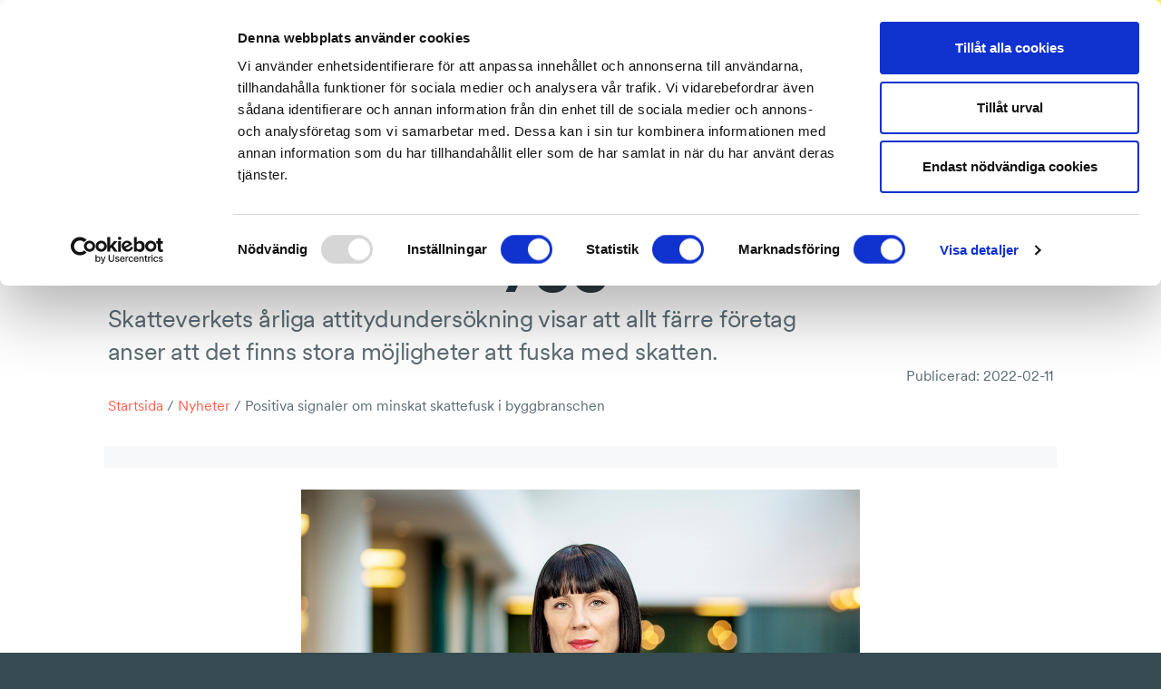

--- FILE ---
content_type: text/html; charset=UTF-8
request_url: https://byggforetagen.se/2022/02/positiva-signaler-om-minskat-skattefusk-i-byggbranschen/
body_size: 14787
content:
<!doctype html>
<html lang="sv-SE">
  <head>
    <meta charset="utf-8">
    <meta http-equiv="x-ua-compatible" content="ie=edge">
    <meta name="viewport" content="width=device-width, initial-scale=1, shrink-to-fit=no">
    <meta name="facebook-domain-verification" content="9d5j8rv8a5jmpglwedqryt3o4kqd5n" />

    <!-- Google Tag Manager -->
    <script>
      (function(w,d,s,l,i){w[l]=w[l]||[];w[l].push({'gtm.start':
        new Date().getTime(),event:'gtm.js'});var f=d.getElementsByTagName(s)[0],
        j=d.createElement(s),dl=l!='dataLayer'?'&l='+l:'';j.async=true;j.src=
        'https://www.googletagmanager.com/gtm.js?id='+i+dl;f.parentNode.insertBefore(j,f);
        })(window,document,'script','dataLayer','GTM-TPSCZ7MK');
    </script>
    <!-- End Google Tag Manager -->

    <script>
        window.searchEnvVariables = {};
        window.searchEnvVariables.demo = '0';
        window.searchEnvVariables.searchProxyUrl = '/wp/wp-admin/admin-ajax.php';
    </script>

    <!-- Cookiebot -->
    <script id="Cookiebot" src="https://consent.cookiebot.com/uc.js" data-cbid="6cdb3aae-0599-4726-8560-520bccfa9bbc" data-blockingmode="auto" type="text/javascript"></script>
    <!-- / Cookiebot -->

    <!-- Hotjar Tracking Code -->
    <script>
        (function(h,o,t,j,a,r){
        h.hj=h.hj||function(){(h.hj.q=h.hj.q||[]).push(arguments)};
        h._hjSettings={hjid:1664795,hjsv:6};
        a=o.getElementsByTagName('head')[0];
        r=o.createElement('script');r.async=1;
        r.src=t+h._hjSettings.hjid+j+h._hjSettings.hjsv;
        a.appendChild(r);
        })(window,document,'https://static.hotjar.com/c/hotjar-','.js?sv=');
      </script>

    <script>
      let user_id = undefined;
      let org_nr = undefined;
      const gaOptions = {
        'event' : 'login'
      };

      fetch('/wp/wp-admin/admin-ajax.php?action=ga_user_data', {
        headers: {
          'accept': 'application/json',
        }
      })
        .then(userDataResponse => {
          if(userDataResponse) {
            userDataResponse.json()
              .then(userData => {
                if(userData) {
                  user_id = userData.userSSOid;
                  org_nr = userData.userOrgNr;
                  if(user_id) gaOptions.user_id = user_id;
                  if(org_nr) gaOptions.org_nr = org_nr;
                  if(Object.keys(gaOptions).length) window.dataLayer.push(gaOptions);
                }
              });
          }
        });
    </script>

      <!-- Facebook Pixel Code -->
      <script>
        !function(f,b,e,v,n,t,s)
        {if(f.fbq)return;n=f.fbq=function(){n.callMethod?
        n.callMethod.apply(n,arguments):n.queue.push(arguments)};
        if(!f._fbq)f._fbq=n;n.push=n;n.loaded=!0;n.version='2.0';
        n.queue=[];t=b.createElement(e);t.async=!0;
        t.src=v;s=b.getElementsByTagName(e)[0];
        s.parentNode.insertBefore(t,s)}(window,document,'script',
        'https://connect.facebook.net/en_US/fbevents.js');
        fbq('init', '327780931116721');
        fbq('track', 'PageView');
      </script>
      <noscript>
        <img height="1" width="1"
        src="https://www.facebook.com/tr?id=327780931116721&ev=PageView
        &noscript=1"/>
      </noscript>
      <!-- End Facebook Pixel Code -->

    <title>Positiva signaler om minskat skattefusk i byggbranschen | Byggföretagen</title>

<!-- The SEO Framework av Sybre Waaijer -->
<meta name="robots" content="max-snippet:-1,max-image-preview:standard,max-video-preview:-1" />
<link rel="canonical" href="https://byggforetagen.se/2022/02/positiva-signaler-om-minskat-skattefusk-i-byggbranschen/" />
<meta name="description" content="Skatteverkets &aring;rliga attitydunders&ouml;kning visar att allt f&auml;rre f&ouml;retag anser att det finns stora m&ouml;jligheter att fuska med skatten." />
<meta property="og:type" content="article" />
<meta property="og:locale" content="sv_SE" />
<meta property="og:site_name" content="Byggföretagen" />
<meta property="og:title" content="Positiva signaler om minskat skattefusk i byggbranschen | Byggföretagen" />
<meta property="og:description" content="Skatteverkets &aring;rliga attitydunders&ouml;kning visar att allt f&auml;rre f&ouml;retag anser att det finns stora m&ouml;jligheter att fuska med skatten." />
<meta property="og:url" content="https://byggforetagen.se/2022/02/positiva-signaler-om-minskat-skattefusk-i-byggbranschen/" />
<meta property="og:image" content="https://byggforetagen.se/app/uploads/2022/02/3_2_sofie_wilhelmsson.jpg" />
<meta property="og:image:width" content="1200" />
<meta property="og:image:height" content="800" />
<meta property="article:published_time" content="2022-02-11T09:49:20+00:00" />
<meta property="article:modified_time" content="2022-02-16T21:23:58+00:00" />
<meta name="twitter:card" content="summary_large_image" />
<meta name="twitter:title" content="Positiva signaler om minskat skattefusk i byggbranschen | Byggföretagen" />
<meta name="twitter:description" content="Skatteverkets &aring;rliga attitydunders&ouml;kning visar att allt f&auml;rre f&ouml;retag anser att det finns stora m&ouml;jligheter att fuska med skatten." />
<meta name="twitter:image" content="https://byggforetagen.se/app/uploads/2022/02/3_2_sofie_wilhelmsson.jpg" />
<script type="application/ld+json">{"@context":"https://schema.org","@graph":[{"@type":"WebSite","@id":"https://byggforetagen.se/#/schema/WebSite","url":"https://byggforetagen.se/","name":"Byggföretagen","description":"Vi bygger Sverige på schyssta grunder","inLanguage":"sv-SE","potentialAction":{"@type":"SearchAction","target":{"@type":"EntryPoint","urlTemplate":"https://byggforetagen.se/search/{search_term_string}/"},"query-input":"required name=search_term_string"},"publisher":{"@type":"Organization","@id":"https://byggforetagen.se/#/schema/Organization","name":"Byggföretagen","url":"https://byggforetagen.se/","logo":{"@type":"ImageObject","url":"https://byggforetagen.se/app/uploads/2020/01/cropped-byggforetagen-symbol-3.png","contentUrl":"https://byggforetagen.se/app/uploads/2020/01/cropped-byggforetagen-symbol-3.png","width":512,"height":512}}},{"@type":"WebPage","@id":"https://byggforetagen.se/2022/02/positiva-signaler-om-minskat-skattefusk-i-byggbranschen/","url":"https://byggforetagen.se/2022/02/positiva-signaler-om-minskat-skattefusk-i-byggbranschen/","name":"Positiva signaler om minskat skattefusk i byggbranschen | Byggföretagen","description":"Skatteverkets &aring;rliga attitydunders&ouml;kning visar att allt f&auml;rre f&ouml;retag anser att det finns stora m&ouml;jligheter att fuska med skatten.","inLanguage":"sv-SE","isPartOf":{"@id":"https://byggforetagen.se/#/schema/WebSite"},"breadcrumb":{"@type":"BreadcrumbList","@id":"https://byggforetagen.se/#/schema/BreadcrumbList","itemListElement":[{"@type":"ListItem","position":1,"item":"https://byggforetagen.se/","name":"Byggföretagen"},{"@type":"ListItem","position":2,"item":"https://byggforetagen.se/kategori/uncategorized/","name":"Kategori: Uncategorized"},{"@type":"ListItem","position":3,"name":"Positiva signaler om minskat skattefusk i byggbranschen"}]},"potentialAction":{"@type":"ReadAction","target":"https://byggforetagen.se/2022/02/positiva-signaler-om-minskat-skattefusk-i-byggbranschen/"},"datePublished":"2022-02-11T09:49:20+00:00","dateModified":"2022-02-16T21:23:58+00:00","author":{"@type":"Person","@id":"https://byggforetagen.se/#/schema/Person/cf9fc6ad3135dd8de8a3ba7dc8858872","name":"Lars Kriss"}}]}</script>
<!-- / The SEO Framework av Sybre Waaijer | 5.07ms meta | 0.08ms boot -->

<link rel="stylesheet" href="https://byggforetagen.se/wp/wp-includes/css/dist/block-library/style.min.css?ver=6.6.2"><style id='classic-theme-styles-inline-css' type='text/css'>
/*! This file is auto-generated */
.wp-block-button__link{color:#fff;background-color:#32373c;border-radius:9999px;box-shadow:none;text-decoration:none;padding:calc(.667em + 2px) calc(1.333em + 2px);font-size:1.125em}.wp-block-file__button{background:#32373c;color:#fff;text-decoration:none}
</style>
<style id='global-styles-inline-css' type='text/css'>
:root{--wp--preset--aspect-ratio--square: 1;--wp--preset--aspect-ratio--4-3: 4/3;--wp--preset--aspect-ratio--3-4: 3/4;--wp--preset--aspect-ratio--3-2: 3/2;--wp--preset--aspect-ratio--2-3: 2/3;--wp--preset--aspect-ratio--16-9: 16/9;--wp--preset--aspect-ratio--9-16: 9/16;--wp--preset--color--black: #000000;--wp--preset--color--cyan-bluish-gray: #abb8c3;--wp--preset--color--white: #ffffff;--wp--preset--color--pale-pink: #f78da7;--wp--preset--color--vivid-red: #cf2e2e;--wp--preset--color--luminous-vivid-orange: #ff6900;--wp--preset--color--luminous-vivid-amber: #fcb900;--wp--preset--color--light-green-cyan: #7bdcb5;--wp--preset--color--vivid-green-cyan: #00d084;--wp--preset--color--pale-cyan-blue: #8ed1fc;--wp--preset--color--vivid-cyan-blue: #0693e3;--wp--preset--color--vivid-purple: #9b51e0;--wp--preset--gradient--vivid-cyan-blue-to-vivid-purple: linear-gradient(135deg,rgba(6,147,227,1) 0%,rgb(155,81,224) 100%);--wp--preset--gradient--light-green-cyan-to-vivid-green-cyan: linear-gradient(135deg,rgb(122,220,180) 0%,rgb(0,208,130) 100%);--wp--preset--gradient--luminous-vivid-amber-to-luminous-vivid-orange: linear-gradient(135deg,rgba(252,185,0,1) 0%,rgba(255,105,0,1) 100%);--wp--preset--gradient--luminous-vivid-orange-to-vivid-red: linear-gradient(135deg,rgba(255,105,0,1) 0%,rgb(207,46,46) 100%);--wp--preset--gradient--very-light-gray-to-cyan-bluish-gray: linear-gradient(135deg,rgb(238,238,238) 0%,rgb(169,184,195) 100%);--wp--preset--gradient--cool-to-warm-spectrum: linear-gradient(135deg,rgb(74,234,220) 0%,rgb(151,120,209) 20%,rgb(207,42,186) 40%,rgb(238,44,130) 60%,rgb(251,105,98) 80%,rgb(254,248,76) 100%);--wp--preset--gradient--blush-light-purple: linear-gradient(135deg,rgb(255,206,236) 0%,rgb(152,150,240) 100%);--wp--preset--gradient--blush-bordeaux: linear-gradient(135deg,rgb(254,205,165) 0%,rgb(254,45,45) 50%,rgb(107,0,62) 100%);--wp--preset--gradient--luminous-dusk: linear-gradient(135deg,rgb(255,203,112) 0%,rgb(199,81,192) 50%,rgb(65,88,208) 100%);--wp--preset--gradient--pale-ocean: linear-gradient(135deg,rgb(255,245,203) 0%,rgb(182,227,212) 50%,rgb(51,167,181) 100%);--wp--preset--gradient--electric-grass: linear-gradient(135deg,rgb(202,248,128) 0%,rgb(113,206,126) 100%);--wp--preset--gradient--midnight: linear-gradient(135deg,rgb(2,3,129) 0%,rgb(40,116,252) 100%);--wp--preset--font-size--small: 13px;--wp--preset--font-size--medium: 20px;--wp--preset--font-size--large: 36px;--wp--preset--font-size--x-large: 42px;--wp--preset--spacing--20: 0.44rem;--wp--preset--spacing--30: 0.67rem;--wp--preset--spacing--40: 1rem;--wp--preset--spacing--50: 1.5rem;--wp--preset--spacing--60: 2.25rem;--wp--preset--spacing--70: 3.38rem;--wp--preset--spacing--80: 5.06rem;--wp--preset--shadow--natural: 6px 6px 9px rgba(0, 0, 0, 0.2);--wp--preset--shadow--deep: 12px 12px 50px rgba(0, 0, 0, 0.4);--wp--preset--shadow--sharp: 6px 6px 0px rgba(0, 0, 0, 0.2);--wp--preset--shadow--outlined: 6px 6px 0px -3px rgba(255, 255, 255, 1), 6px 6px rgba(0, 0, 0, 1);--wp--preset--shadow--crisp: 6px 6px 0px rgba(0, 0, 0, 1);}:where(.is-layout-flex){gap: 0.5em;}:where(.is-layout-grid){gap: 0.5em;}body .is-layout-flex{display: flex;}.is-layout-flex{flex-wrap: wrap;align-items: center;}.is-layout-flex > :is(*, div){margin: 0;}body .is-layout-grid{display: grid;}.is-layout-grid > :is(*, div){margin: 0;}:where(.wp-block-columns.is-layout-flex){gap: 2em;}:where(.wp-block-columns.is-layout-grid){gap: 2em;}:where(.wp-block-post-template.is-layout-flex){gap: 1.25em;}:where(.wp-block-post-template.is-layout-grid){gap: 1.25em;}.has-black-color{color: var(--wp--preset--color--black) !important;}.has-cyan-bluish-gray-color{color: var(--wp--preset--color--cyan-bluish-gray) !important;}.has-white-color{color: var(--wp--preset--color--white) !important;}.has-pale-pink-color{color: var(--wp--preset--color--pale-pink) !important;}.has-vivid-red-color{color: var(--wp--preset--color--vivid-red) !important;}.has-luminous-vivid-orange-color{color: var(--wp--preset--color--luminous-vivid-orange) !important;}.has-luminous-vivid-amber-color{color: var(--wp--preset--color--luminous-vivid-amber) !important;}.has-light-green-cyan-color{color: var(--wp--preset--color--light-green-cyan) !important;}.has-vivid-green-cyan-color{color: var(--wp--preset--color--vivid-green-cyan) !important;}.has-pale-cyan-blue-color{color: var(--wp--preset--color--pale-cyan-blue) !important;}.has-vivid-cyan-blue-color{color: var(--wp--preset--color--vivid-cyan-blue) !important;}.has-vivid-purple-color{color: var(--wp--preset--color--vivid-purple) !important;}.has-black-background-color{background-color: var(--wp--preset--color--black) !important;}.has-cyan-bluish-gray-background-color{background-color: var(--wp--preset--color--cyan-bluish-gray) !important;}.has-white-background-color{background-color: var(--wp--preset--color--white) !important;}.has-pale-pink-background-color{background-color: var(--wp--preset--color--pale-pink) !important;}.has-vivid-red-background-color{background-color: var(--wp--preset--color--vivid-red) !important;}.has-luminous-vivid-orange-background-color{background-color: var(--wp--preset--color--luminous-vivid-orange) !important;}.has-luminous-vivid-amber-background-color{background-color: var(--wp--preset--color--luminous-vivid-amber) !important;}.has-light-green-cyan-background-color{background-color: var(--wp--preset--color--light-green-cyan) !important;}.has-vivid-green-cyan-background-color{background-color: var(--wp--preset--color--vivid-green-cyan) !important;}.has-pale-cyan-blue-background-color{background-color: var(--wp--preset--color--pale-cyan-blue) !important;}.has-vivid-cyan-blue-background-color{background-color: var(--wp--preset--color--vivid-cyan-blue) !important;}.has-vivid-purple-background-color{background-color: var(--wp--preset--color--vivid-purple) !important;}.has-black-border-color{border-color: var(--wp--preset--color--black) !important;}.has-cyan-bluish-gray-border-color{border-color: var(--wp--preset--color--cyan-bluish-gray) !important;}.has-white-border-color{border-color: var(--wp--preset--color--white) !important;}.has-pale-pink-border-color{border-color: var(--wp--preset--color--pale-pink) !important;}.has-vivid-red-border-color{border-color: var(--wp--preset--color--vivid-red) !important;}.has-luminous-vivid-orange-border-color{border-color: var(--wp--preset--color--luminous-vivid-orange) !important;}.has-luminous-vivid-amber-border-color{border-color: var(--wp--preset--color--luminous-vivid-amber) !important;}.has-light-green-cyan-border-color{border-color: var(--wp--preset--color--light-green-cyan) !important;}.has-vivid-green-cyan-border-color{border-color: var(--wp--preset--color--vivid-green-cyan) !important;}.has-pale-cyan-blue-border-color{border-color: var(--wp--preset--color--pale-cyan-blue) !important;}.has-vivid-cyan-blue-border-color{border-color: var(--wp--preset--color--vivid-cyan-blue) !important;}.has-vivid-purple-border-color{border-color: var(--wp--preset--color--vivid-purple) !important;}.has-vivid-cyan-blue-to-vivid-purple-gradient-background{background: var(--wp--preset--gradient--vivid-cyan-blue-to-vivid-purple) !important;}.has-light-green-cyan-to-vivid-green-cyan-gradient-background{background: var(--wp--preset--gradient--light-green-cyan-to-vivid-green-cyan) !important;}.has-luminous-vivid-amber-to-luminous-vivid-orange-gradient-background{background: var(--wp--preset--gradient--luminous-vivid-amber-to-luminous-vivid-orange) !important;}.has-luminous-vivid-orange-to-vivid-red-gradient-background{background: var(--wp--preset--gradient--luminous-vivid-orange-to-vivid-red) !important;}.has-very-light-gray-to-cyan-bluish-gray-gradient-background{background: var(--wp--preset--gradient--very-light-gray-to-cyan-bluish-gray) !important;}.has-cool-to-warm-spectrum-gradient-background{background: var(--wp--preset--gradient--cool-to-warm-spectrum) !important;}.has-blush-light-purple-gradient-background{background: var(--wp--preset--gradient--blush-light-purple) !important;}.has-blush-bordeaux-gradient-background{background: var(--wp--preset--gradient--blush-bordeaux) !important;}.has-luminous-dusk-gradient-background{background: var(--wp--preset--gradient--luminous-dusk) !important;}.has-pale-ocean-gradient-background{background: var(--wp--preset--gradient--pale-ocean) !important;}.has-electric-grass-gradient-background{background: var(--wp--preset--gradient--electric-grass) !important;}.has-midnight-gradient-background{background: var(--wp--preset--gradient--midnight) !important;}.has-small-font-size{font-size: var(--wp--preset--font-size--small) !important;}.has-medium-font-size{font-size: var(--wp--preset--font-size--medium) !important;}.has-large-font-size{font-size: var(--wp--preset--font-size--large) !important;}.has-x-large-font-size{font-size: var(--wp--preset--font-size--x-large) !important;}
:where(.wp-block-post-template.is-layout-flex){gap: 1.25em;}:where(.wp-block-post-template.is-layout-grid){gap: 1.25em;}
:where(.wp-block-columns.is-layout-flex){gap: 2em;}:where(.wp-block-columns.is-layout-grid){gap: 2em;}
:root :where(.wp-block-pullquote){font-size: 1.5em;line-height: 1.6;}
</style>
<link rel="stylesheet" href="https://byggforetagen.se/app/themes/byggforetagen/public/css/app.316c41.css"><style id='app/0-inline-css' type='text/css'>

            .if-member { display: none !important; }
            
</style>

<script type="text/javascript">var _rollbarConfig = {"accessToken":"d313550be9ad4f83b1e22aa0f80d399e","captureUncaught":true,"payload":{"environment":"production"}};!function(r){var e={};function o(n){if(e[n])return e[n].exports;var t=e[n]={i:n,l:!1,exports:{}};return r[n].call(t.exports,t,t.exports,o),t.l=!0,t.exports}o.m=r,o.c=e,o.d=function(r,e,n){o.o(r,e)||Object.defineProperty(r,e,{enumerable:!0,get:n})},o.r=function(r){"undefined"!=typeof Symbol&&Symbol.toStringTag&&Object.defineProperty(r,Symbol.toStringTag,{value:"Module"}),Object.defineProperty(r,"__esModule",{value:!0})},o.t=function(r,e){if(1&e&&(r=o(r)),8&e)return r;if(4&e&&"object"==typeof r&&r&&r.__esModule)return r;var n=Object.create(null);if(o.r(n),Object.defineProperty(n,"default",{enumerable:!0,value:r}),2&e&&"string"!=typeof r)for(var t in r)o.d(n,t,function(e){return r[e]}.bind(null,t));return n},o.n=function(r){var e=r&&r.__esModule?function(){return r.default}:function(){return r};return o.d(e,"a",e),e},o.o=function(r,e){return Object.prototype.hasOwnProperty.call(r,e)},o.p="",o(o.s=0)}([function(r,e,o){"use strict";var n=o(1),t=o(4);_rollbarConfig=_rollbarConfig||{},_rollbarConfig.rollbarJsUrl=_rollbarConfig.rollbarJsUrl||"https://cdn.rollbar.com/rollbarjs/refs/tags/v2.17.0/rollbar.min.js",_rollbarConfig.async=void 0===_rollbarConfig.async||_rollbarConfig.async;var a=n.setupShim(window,_rollbarConfig),l=t(_rollbarConfig);window.rollbar=n.Rollbar,a.loadFull(window,document,!_rollbarConfig.async,_rollbarConfig,l)},function(r,e,o){"use strict";var n=o(2);function t(r){return function(){try{return r.apply(this,arguments)}catch(r){try{console.error("[Rollbar]: Internal error",r)}catch(r){}}}}var a=0;function l(r,e){this.options=r,this._rollbarOldOnError=null;var o=a++;this.shimId=function(){return o},"undefined"!=typeof window&&window._rollbarShims&&(window._rollbarShims[o]={handler:e,messages:[]})}var i=o(3),s=function(r,e){return new l(r,e)},d=function(r){return new i(s,r)};function c(r){return t((function(){var e=this,o=Array.prototype.slice.call(arguments,0),n={shim:e,method:r,args:o,ts:new Date};window._rollbarShims[this.shimId()].messages.push(n)}))}l.prototype.loadFull=function(r,e,o,n,a){var l=!1,i=e.createElement("script"),s=e.getElementsByTagName("script")[0],d=s.parentNode;i.crossOrigin="",i.src=n.rollbarJsUrl,o||(i.async=!0),i.onload=i.onreadystatechange=t((function(){if(!(l||this.readyState&&"loaded"!==this.readyState&&"complete"!==this.readyState)){i.onload=i.onreadystatechange=null;try{d.removeChild(i)}catch(r){}l=!0,function(){var e;if(void 0===r._rollbarDidLoad){e=new Error("rollbar.js did not load");for(var o,n,t,l,i=0;o=r._rollbarShims[i++];)for(o=o.messages||[];n=o.shift();)for(t=n.args||[],i=0;i<t.length;++i)if("function"==typeof(l=t[i])){l(e);break}}"function"==typeof a&&a(e)}()}})),d.insertBefore(i,s)},l.prototype.wrap=function(r,e,o){try{var n;if(n="function"==typeof e?e:function(){return e||{}},"function"!=typeof r)return r;if(r._isWrap)return r;if(!r._rollbar_wrapped&&(r._rollbar_wrapped=function(){o&&"function"==typeof o&&o.apply(this,arguments);try{return r.apply(this,arguments)}catch(o){var e=o;throw e&&("string"==typeof e&&(e=new String(e)),e._rollbarContext=n()||{},e._rollbarContext._wrappedSource=r.toString(),window._rollbarWrappedError=e),e}},r._rollbar_wrapped._isWrap=!0,r.hasOwnProperty))for(var t in r)r.hasOwnProperty(t)&&(r._rollbar_wrapped[t]=r[t]);return r._rollbar_wrapped}catch(e){return r}};for(var u="log,debug,info,warn,warning,error,critical,global,configure,handleUncaughtException,handleAnonymousErrors,handleUnhandledRejection,captureEvent,captureDomContentLoaded,captureLoad".split(","),p=0;p<u.length;++p)l.prototype[u[p]]=c(u[p]);r.exports={setupShim:function(r,e){if(r){var o=e.globalAlias||"Rollbar";if("object"==typeof r[o])return r[o];r._rollbarShims={},r._rollbarWrappedError=null;var a=new d(e);return t((function(){e.captureUncaught&&(a._rollbarOldOnError=r.onerror,n.captureUncaughtExceptions(r,a,!0),e.wrapGlobalEventHandlers&&n.wrapGlobals(r,a,!0)),e.captureUnhandledRejections&&n.captureUnhandledRejections(r,a,!0);var t=e.autoInstrument;return!1!==e.enabled&&(void 0===t||!0===t||"object"==typeof t&&t.network)&&r.addEventListener&&(r.addEventListener("load",a.captureLoad.bind(a)),r.addEventListener("DOMContentLoaded",a.captureDomContentLoaded.bind(a))),r[o]=a,a}))()}},Rollbar:d}},function(r,e,o){"use strict";function n(r,e,o,n){r._rollbarWrappedError&&(n[4]||(n[4]=r._rollbarWrappedError),n[5]||(n[5]=r._rollbarWrappedError._rollbarContext),r._rollbarWrappedError=null);var t=e.handleUncaughtException.apply(e,n);o&&o.apply(r,n),"anonymous"===t&&(e.anonymousErrorsPending+=1)}function t(r,e,o){if(e.hasOwnProperty&&e.hasOwnProperty("addEventListener")){for(var n=e.addEventListener;n._rollbarOldAdd&&n.belongsToShim;)n=n._rollbarOldAdd;var t=function(e,o,t){n.call(this,e,r.wrap(o),t)};t._rollbarOldAdd=n,t.belongsToShim=o,e.addEventListener=t;for(var a=e.removeEventListener;a._rollbarOldRemove&&a.belongsToShim;)a=a._rollbarOldRemove;var l=function(r,e,o){a.call(this,r,e&&e._rollbar_wrapped||e,o)};l._rollbarOldRemove=a,l.belongsToShim=o,e.removeEventListener=l}}r.exports={captureUncaughtExceptions:function(r,e,o){if(r){var t;if("function"==typeof e._rollbarOldOnError)t=e._rollbarOldOnError;else if(r.onerror){for(t=r.onerror;t._rollbarOldOnError;)t=t._rollbarOldOnError;e._rollbarOldOnError=t}e.handleAnonymousErrors();var a=function(){var o=Array.prototype.slice.call(arguments,0);n(r,e,t,o)};o&&(a._rollbarOldOnError=t),r.onerror=a}},captureUnhandledRejections:function(r,e,o){if(r){"function"==typeof r._rollbarURH&&r._rollbarURH.belongsToShim&&r.removeEventListener("unhandledrejection",r._rollbarURH);var n=function(r){var o,n,t;try{o=r.reason}catch(r){o=void 0}try{n=r.promise}catch(r){n="[unhandledrejection] error getting `promise` from event"}try{t=r.detail,!o&&t&&(o=t.reason,n=t.promise)}catch(r){}o||(o="[unhandledrejection] error getting `reason` from event"),e&&e.handleUnhandledRejection&&e.handleUnhandledRejection(o,n)};n.belongsToShim=o,r._rollbarURH=n,r.addEventListener("unhandledrejection",n)}},wrapGlobals:function(r,e,o){if(r){var n,a,l="EventTarget,Window,Node,ApplicationCache,AudioTrackList,ChannelMergerNode,CryptoOperation,EventSource,FileReader,HTMLUnknownElement,IDBDatabase,IDBRequest,IDBTransaction,KeyOperation,MediaController,MessagePort,ModalWindow,Notification,SVGElementInstance,Screen,TextTrack,TextTrackCue,TextTrackList,WebSocket,WebSocketWorker,Worker,XMLHttpRequest,XMLHttpRequestEventTarget,XMLHttpRequestUpload".split(",");for(n=0;n<l.length;++n)r[a=l[n]]&&r[a].prototype&&t(e,r[a].prototype,o)}}}},function(r,e,o){"use strict";function n(r,e){this.impl=r(e,this),this.options=e,function(r){for(var e=function(r){return function(){var e=Array.prototype.slice.call(arguments,0);if(this.impl[r])return this.impl[r].apply(this.impl,e)}},o="log,debug,info,warn,warning,error,critical,global,configure,handleUncaughtException,handleAnonymousErrors,handleUnhandledRejection,_createItem,wrap,loadFull,shimId,captureEvent,captureDomContentLoaded,captureLoad".split(","),n=0;n<o.length;n++)r[o[n]]=e(o[n])}(n.prototype)}n.prototype._swapAndProcessMessages=function(r,e){var o,n,t;for(this.impl=r(this.options);o=e.shift();)n=o.method,t=o.args,this[n]&&"function"==typeof this[n]&&("captureDomContentLoaded"===n||"captureLoad"===n?this[n].apply(this,[t[0],o.ts]):this[n].apply(this,t));return this},r.exports=n},function(r,e,o){"use strict";r.exports=function(r){return function(e){if(!e&&!window._rollbarInitialized){for(var o,n,t=(r=r||{}).globalAlias||"Rollbar",a=window.rollbar,l=function(r){return new a(r)},i=0;o=window._rollbarShims[i++];)n||(n=o.handler),o.handler._swapAndProcessMessages(l,o.messages);window[t]=n,window._rollbarInitialized=!0}}}}]);;</script><!-- Stream WordPress user activity plugin v4.1.1 -->
<link rel="icon" href="https://byggforetagen.se/app/uploads/2020/01/cropped-byggforetagen-symbol-3-32x32.png" sizes="32x32">
<link rel="icon" href="https://byggforetagen.se/app/uploads/2020/01/cropped-byggforetagen-symbol-3-192x192.png" sizes="192x192">
<link rel="apple-touch-icon" href="https://byggforetagen.se/app/uploads/2020/01/cropped-byggforetagen-symbol-3-180x180.png">
<meta name="msapplication-TileImage" content="https://byggforetagen.se/app/uploads/2020/01/cropped-byggforetagen-symbol-3-270x270.png">
  </head>

  <body class="post-template-default single single-post postid-30918 single-format-standard positiva-signaler-om-minskat-skattefusk-i-byggbranschen">
    <!-- Google Tag Manager (noscript) -->
    <noscript>
      <iframe src="https://www.googletagmanager.com/ns.html?id=GTM-TPSCZ7MK"
        height="0" width="0" style="display:none;visibility:hidden">
      </iframe>
    </noscript>
    <!-- End Google Tag Manager (noscript) -->

        
    <div class="body-wrap">
      <header class="Header  has-small-logo ">

	<div class="container">

		<div class="row ">

			<div class="Header__logo">
				<a class="logo-symbol is-small" href="https://byggforetagen.se/"><span>Byggföretagen</span></a>
			</div>

			<div class="primary-nav">
				<nav>
  <div class="menu-huvudmeny-container">
    
        <ul id="menu-huvudmeny" class="nav">
              <li class="menu-item if-not-member">
                      <a href="https://byggforetagen.se/bli-medlem/">Bli medlem</a>
                  </li>
              <li class="menu-item if-member">
                      <a href="https://byggforetagen.se/medlemskap/">Förmåner och rabatter</a>
                  </li>
              <li class="menu-item ">
                      <bf-menu
              class="sites-menu"
              menu-header-text="Företagarservice"
              menu-items="[{&quot;ID&quot;:49973,&quot;post_author&quot;:&quot;61&quot;,&quot;post_date&quot;:&quot;2025-11-14 12:56:28&quot;,&quot;post_date_gmt&quot;:&quot;2024-03-18 15:38:37&quot;,&quot;post_content&quot;:&quot;&quot;,&quot;post_title&quot;:&quot;F\u00f6retagarservice start&quot;,&quot;post_excerpt&quot;:&quot;&quot;,&quot;post_status&quot;:&quot;publish&quot;,&quot;comment_status&quot;:&quot;closed&quot;,&quot;ping_status&quot;:&quot;closed&quot;,&quot;post_password&quot;:&quot;&quot;,&quot;post_name&quot;:&quot;foretagarservice-start&quot;,&quot;to_ping&quot;:&quot;&quot;,&quot;pinged&quot;:&quot;&quot;,&quot;post_modified&quot;:&quot;2025-11-14 12:56:28&quot;,&quot;post_modified_gmt&quot;:&quot;2025-11-14 11:56:28&quot;,&quot;post_content_filtered&quot;:&quot;&quot;,&quot;post_parent&quot;:0,&quot;guid&quot;:&quot;https:\/\/byggforetagen.se\/?p=49973&quot;,&quot;menu_order&quot;:4,&quot;post_type&quot;:&quot;nav_menu_item&quot;,&quot;post_mime_type&quot;:&quot;&quot;,&quot;comment_count&quot;:&quot;0&quot;,&quot;filter&quot;:&quot;raw&quot;,&quot;db_id&quot;:49973,&quot;menu_item_parent&quot;:&quot;454&quot;,&quot;object_id&quot;:&quot;452&quot;,&quot;object&quot;:&quot;page&quot;,&quot;type&quot;:&quot;post_type&quot;,&quot;type_label&quot;:&quot;Sida&quot;,&quot;url&quot;:&quot;https:\/\/byggforetagen.se\/foretagarservice\/&quot;,&quot;title&quot;:&quot;F\u00f6retagarservice start&quot;,&quot;target&quot;:&quot;&quot;,&quot;attr_title&quot;:&quot;&quot;,&quot;description&quot;:&quot;&quot;,&quot;classes&quot;:[&quot;&quot;],&quot;xfn&quot;:&quot;&quot;,&quot;label&quot;:&quot;F\u00f6retagarservice start&quot;,&quot;path&quot;:&quot;https:\/\/byggforetagen.se\/foretagarservice\/&quot;,&quot;secondary&quot;:false},{&quot;ID&quot;:49974,&quot;post_author&quot;:&quot;61&quot;,&quot;post_date&quot;:&quot;2025-11-14 12:56:28&quot;,&quot;post_date_gmt&quot;:&quot;2024-03-18 15:38:37&quot;,&quot;post_content&quot;:&quot;&quot;,&quot;post_title&quot;:&quot;Arbetsr\u00e4tt och kollektivavtal&quot;,&quot;post_excerpt&quot;:&quot;&quot;,&quot;post_status&quot;:&quot;publish&quot;,&quot;comment_status&quot;:&quot;closed&quot;,&quot;ping_status&quot;:&quot;closed&quot;,&quot;post_password&quot;:&quot;&quot;,&quot;post_name&quot;:&quot;arbetsratt&quot;,&quot;to_ping&quot;:&quot;&quot;,&quot;pinged&quot;:&quot;&quot;,&quot;post_modified&quot;:&quot;2025-11-14 12:56:28&quot;,&quot;post_modified_gmt&quot;:&quot;2025-11-14 11:56:28&quot;,&quot;post_content_filtered&quot;:&quot;&quot;,&quot;post_parent&quot;:0,&quot;guid&quot;:&quot;https:\/\/byggforetagen.se\/?p=49974&quot;,&quot;menu_order&quot;:5,&quot;post_type&quot;:&quot;nav_menu_item&quot;,&quot;post_mime_type&quot;:&quot;&quot;,&quot;comment_count&quot;:&quot;0&quot;,&quot;filter&quot;:&quot;raw&quot;,&quot;db_id&quot;:49974,&quot;menu_item_parent&quot;:&quot;454&quot;,&quot;object_id&quot;:&quot;49974&quot;,&quot;object&quot;:&quot;custom&quot;,&quot;type&quot;:&quot;custom&quot;,&quot;type_label&quot;:&quot;Anpassad l\u00e4nk&quot;,&quot;title&quot;:&quot;Arbetsr\u00e4tt och kollektivavtal&quot;,&quot;url&quot;:&quot;https:\/\/medlem.arbetsgivarguiden.se\/oversikt?mof=BF&quot;,&quot;target&quot;:&quot;&quot;,&quot;attr_title&quot;:&quot;&quot;,&quot;description&quot;:&quot;&quot;,&quot;classes&quot;:[&quot;&quot;],&quot;xfn&quot;:&quot;&quot;,&quot;label&quot;:&quot;Arbetsr\u00e4tt och kollektivavtal&quot;,&quot;path&quot;:&quot;https:\/\/medlem.arbetsgivarguiden.se\/oversikt?mof=BF&quot;,&quot;secondary&quot;:true},{&quot;ID&quot;:56753,&quot;post_author&quot;:&quot;47&quot;,&quot;post_date&quot;:&quot;2025-11-14 12:56:28&quot;,&quot;post_date_gmt&quot;:&quot;2025-06-02 07:55:58&quot;,&quot;post_content&quot;:&quot;&quot;,&quot;post_title&quot;:&quot;Arbetsmilj\u00f6 och s\u00e4kerhet&quot;,&quot;post_excerpt&quot;:&quot;&quot;,&quot;post_status&quot;:&quot;publish&quot;,&quot;comment_status&quot;:&quot;closed&quot;,&quot;ping_status&quot;:&quot;closed&quot;,&quot;post_password&quot;:&quot;&quot;,&quot;post_name&quot;:&quot;arbetsmiljo-och-sakerhet&quot;,&quot;to_ping&quot;:&quot;&quot;,&quot;pinged&quot;:&quot;&quot;,&quot;post_modified&quot;:&quot;2025-11-14 12:56:28&quot;,&quot;post_modified_gmt&quot;:&quot;2025-11-14 11:56:28&quot;,&quot;post_content_filtered&quot;:&quot;&quot;,&quot;post_parent&quot;:0,&quot;guid&quot;:&quot;https:\/\/byggforetagen.se\/?p=56753&quot;,&quot;menu_order&quot;:6,&quot;post_type&quot;:&quot;nav_menu_item&quot;,&quot;post_mime_type&quot;:&quot;&quot;,&quot;comment_count&quot;:&quot;0&quot;,&quot;filter&quot;:&quot;raw&quot;,&quot;db_id&quot;:56753,&quot;menu_item_parent&quot;:&quot;454&quot;,&quot;object_id&quot;:&quot;56753&quot;,&quot;object&quot;:&quot;custom&quot;,&quot;type&quot;:&quot;custom&quot;,&quot;type_label&quot;:&quot;Anpassad l\u00e4nk&quot;,&quot;title&quot;:&quot;Arbetsmilj\u00f6 och s\u00e4kerhet&quot;,&quot;url&quot;:&quot;https:\/\/medlem.arbetsgivarguiden.se\/a-till-o\/arbetsmiljo?mof=BF&quot;,&quot;target&quot;:&quot;&quot;,&quot;attr_title&quot;:&quot;&quot;,&quot;description&quot;:&quot;&quot;,&quot;classes&quot;:[&quot;&quot;],&quot;xfn&quot;:&quot;&quot;,&quot;label&quot;:&quot;Arbetsmilj\u00f6 och s\u00e4kerhet&quot;,&quot;path&quot;:&quot;https:\/\/medlem.arbetsgivarguiden.se\/a-till-o\/arbetsmiljo?mof=BF&quot;,&quot;secondary&quot;:true},{&quot;ID&quot;:49977,&quot;post_author&quot;:&quot;61&quot;,&quot;post_date&quot;:&quot;2025-11-14 12:56:28&quot;,&quot;post_date_gmt&quot;:&quot;2024-03-18 15:38:37&quot;,&quot;post_content&quot;:&quot;&quot;,&quot;post_title&quot;:&quot;Entreprenadr\u00e4tt och standardavtal&quot;,&quot;post_excerpt&quot;:&quot;&quot;,&quot;post_status&quot;:&quot;publish&quot;,&quot;comment_status&quot;:&quot;closed&quot;,&quot;ping_status&quot;:&quot;closed&quot;,&quot;post_password&quot;:&quot;&quot;,&quot;post_name&quot;:&quot;entreprenadratt&quot;,&quot;to_ping&quot;:&quot;&quot;,&quot;pinged&quot;:&quot;&quot;,&quot;post_modified&quot;:&quot;2025-11-14 12:56:28&quot;,&quot;post_modified_gmt&quot;:&quot;2025-11-14 11:56:28&quot;,&quot;post_content_filtered&quot;:&quot;&quot;,&quot;post_parent&quot;:0,&quot;guid&quot;:&quot;https:\/\/byggforetagen.se\/?p=49977&quot;,&quot;menu_order&quot;:7,&quot;post_type&quot;:&quot;nav_menu_item&quot;,&quot;post_mime_type&quot;:&quot;&quot;,&quot;comment_count&quot;:&quot;0&quot;,&quot;filter&quot;:&quot;raw&quot;,&quot;db_id&quot;:49977,&quot;menu_item_parent&quot;:&quot;454&quot;,&quot;object_id&quot;:&quot;49977&quot;,&quot;object&quot;:&quot;custom&quot;,&quot;type&quot;:&quot;custom&quot;,&quot;type_label&quot;:&quot;Anpassad l\u00e4nk&quot;,&quot;title&quot;:&quot;Entreprenadr\u00e4tt och standardavtal&quot;,&quot;url&quot;:&quot;https:\/\/entreprenadratt.byggforetagen.se\/&quot;,&quot;target&quot;:&quot;&quot;,&quot;attr_title&quot;:&quot;&quot;,&quot;description&quot;:&quot;&quot;,&quot;classes&quot;:[&quot;&quot;],&quot;xfn&quot;:&quot;&quot;,&quot;label&quot;:&quot;Entreprenadr\u00e4tt och standardavtal&quot;,&quot;path&quot;:&quot;https:\/\/entreprenadratt.byggforetagen.se\/&quot;,&quot;secondary&quot;:true},{&quot;ID&quot;:50005,&quot;post_author&quot;:&quot;61&quot;,&quot;post_date&quot;:&quot;2025-11-14 12:56:28&quot;,&quot;post_date_gmt&quot;:&quot;2024-03-18 15:54:40&quot;,&quot;post_content&quot;:&quot;Sverige st\u00e4ller om till ett samh\u00e4lle utan klimatp\u00e5verkan senast \u00e5r 2045. H\u00e4r finns hj\u00e4lpmedel, verktyg och material som hj\u00e4lper f\u00f6retag att bidra till klimatomst\u00e4llningen.&quot;,&quot;post_title&quot;:&quot;&quot;,&quot;post_excerpt&quot;:&quot;&quot;,&quot;post_status&quot;:&quot;publish&quot;,&quot;comment_status&quot;:&quot;closed&quot;,&quot;ping_status&quot;:&quot;closed&quot;,&quot;post_password&quot;:&quot;&quot;,&quot;post_name&quot;:&quot;50005&quot;,&quot;to_ping&quot;:&quot;&quot;,&quot;pinged&quot;:&quot;&quot;,&quot;post_modified&quot;:&quot;2025-11-14 12:56:28&quot;,&quot;post_modified_gmt&quot;:&quot;2025-11-14 11:56:28&quot;,&quot;post_content_filtered&quot;:&quot;&quot;,&quot;post_parent&quot;:0,&quot;guid&quot;:&quot;https:\/\/byggforetagen.se\/?p=50005&quot;,&quot;menu_order&quot;:8,&quot;post_type&quot;:&quot;nav_menu_item&quot;,&quot;post_mime_type&quot;:&quot;&quot;,&quot;comment_count&quot;:&quot;0&quot;,&quot;filter&quot;:&quot;raw&quot;,&quot;db_id&quot;:50005,&quot;menu_item_parent&quot;:&quot;454&quot;,&quot;object_id&quot;:&quot;487&quot;,&quot;object&quot;:&quot;bf_service_primary_area&quot;,&quot;type&quot;:&quot;taxonomy&quot;,&quot;type_label&quot;:&quot;\u00c4mnesomr\u00e5de&quot;,&quot;url&quot;:&quot;https:\/\/byggforetagen.se\/foretagarservice\/amnesomrade\/klimat-och-miljo\/&quot;,&quot;title&quot;:&quot;Klimat och milj\u00f6&quot;,&quot;target&quot;:&quot;&quot;,&quot;attr_title&quot;:&quot;&quot;,&quot;description&quot;:&quot;Sverige st\u00e4ller om till ett samh\u00e4lle utan klimatp\u00e5verkan senast \u00e5r 2045. H\u00e4r finns hj\u00e4lpmedel, verktyg och material som hj\u00e4lper f\u00f6retag att bidra till klimatomst\u00e4llningen.&quot;,&quot;classes&quot;:[&quot;&quot;],&quot;xfn&quot;:&quot;&quot;,&quot;label&quot;:&quot;Klimat och milj\u00f6&quot;,&quot;path&quot;:&quot;https:\/\/byggforetagen.se\/foretagarservice\/amnesomrade\/klimat-och-miljo\/&quot;,&quot;secondary&quot;:true},{&quot;ID&quot;:50006,&quot;post_author&quot;:&quot;61&quot;,&quot;post_date&quot;:&quot;2025-11-14 12:56:28&quot;,&quot;post_date_gmt&quot;:&quot;2024-03-18 15:54:40&quot;,&quot;post_content&quot;:&quot;Bygg- och anl\u00e4ggningsbranschen har speciella regler f\u00f6r redovisning av skatt som skiljer sig fr\u00e5n andra branscher. H\u00e4r finns information och hj\u00e4lpmedel f\u00f6r att hantera skatter p\u00e5 r\u00e4tt s\u00e4tt.&quot;,&quot;post_title&quot;:&quot;&quot;,&quot;post_excerpt&quot;:&quot;&quot;,&quot;post_status&quot;:&quot;publish&quot;,&quot;comment_status&quot;:&quot;closed&quot;,&quot;ping_status&quot;:&quot;closed&quot;,&quot;post_password&quot;:&quot;&quot;,&quot;post_name&quot;:&quot;50006&quot;,&quot;to_ping&quot;:&quot;&quot;,&quot;pinged&quot;:&quot;&quot;,&quot;post_modified&quot;:&quot;2025-11-14 12:56:28&quot;,&quot;post_modified_gmt&quot;:&quot;2025-11-14 11:56:28&quot;,&quot;post_content_filtered&quot;:&quot;&quot;,&quot;post_parent&quot;:0,&quot;guid&quot;:&quot;https:\/\/byggforetagen.se\/?p=50006&quot;,&quot;menu_order&quot;:9,&quot;post_type&quot;:&quot;nav_menu_item&quot;,&quot;post_mime_type&quot;:&quot;&quot;,&quot;comment_count&quot;:&quot;0&quot;,&quot;filter&quot;:&quot;raw&quot;,&quot;db_id&quot;:50006,&quot;menu_item_parent&quot;:&quot;454&quot;,&quot;object_id&quot;:&quot;488&quot;,&quot;object&quot;:&quot;bf_service_primary_area&quot;,&quot;type&quot;:&quot;taxonomy&quot;,&quot;type_label&quot;:&quot;\u00c4mnesomr\u00e5de&quot;,&quot;url&quot;:&quot;https:\/\/byggforetagen.se\/foretagarservice\/amnesomrade\/skatter\/&quot;,&quot;title&quot;:&quot;Skatter&quot;,&quot;target&quot;:&quot;&quot;,&quot;attr_title&quot;:&quot;&quot;,&quot;description&quot;:&quot;Bygg- och anl\u00e4ggningsbranschen har speciella regler f\u00f6r redovisning av skatt som skiljer sig fr\u00e5n andra branscher. H\u00e4r finns information och hj\u00e4lpmedel f\u00f6r att hantera skatter p\u00e5 r\u00e4tt s\u00e4tt.&quot;,&quot;classes&quot;:[&quot;&quot;],&quot;xfn&quot;:&quot;&quot;,&quot;label&quot;:&quot;Skatter&quot;,&quot;path&quot;:&quot;https:\/\/byggforetagen.se\/foretagarservice\/amnesomrade\/skatter\/&quot;,&quot;secondary&quot;:true},{&quot;ID&quot;:50007,&quot;post_author&quot;:&quot;61&quot;,&quot;post_date&quot;:&quot;2025-11-14 12:56:28&quot;,&quot;post_date_gmt&quot;:&quot;2024-03-18 15:54:40&quot;,&quot;post_content&quot;:&quot;Det m\u00e5ste r\u00e5da nolltolerans mot alla former av fusk och svartarbete i byggbranschen. H\u00e4r hittar du kunskap, konkreta tips, goda exempel och verktyg inom omr\u00e5det sund konkurrens.&quot;,&quot;post_title&quot;:&quot;&quot;,&quot;post_excerpt&quot;:&quot;&quot;,&quot;post_status&quot;:&quot;publish&quot;,&quot;comment_status&quot;:&quot;closed&quot;,&quot;ping_status&quot;:&quot;closed&quot;,&quot;post_password&quot;:&quot;&quot;,&quot;post_name&quot;:&quot;50007&quot;,&quot;to_ping&quot;:&quot;&quot;,&quot;pinged&quot;:&quot;&quot;,&quot;post_modified&quot;:&quot;2025-11-14 12:56:28&quot;,&quot;post_modified_gmt&quot;:&quot;2025-11-14 11:56:28&quot;,&quot;post_content_filtered&quot;:&quot;&quot;,&quot;post_parent&quot;:0,&quot;guid&quot;:&quot;https:\/\/byggforetagen.se\/?p=50007&quot;,&quot;menu_order&quot;:10,&quot;post_type&quot;:&quot;nav_menu_item&quot;,&quot;post_mime_type&quot;:&quot;&quot;,&quot;comment_count&quot;:&quot;0&quot;,&quot;filter&quot;:&quot;raw&quot;,&quot;db_id&quot;:50007,&quot;menu_item_parent&quot;:&quot;454&quot;,&quot;object_id&quot;:&quot;489&quot;,&quot;object&quot;:&quot;bf_service_primary_area&quot;,&quot;type&quot;:&quot;taxonomy&quot;,&quot;type_label&quot;:&quot;\u00c4mnesomr\u00e5de&quot;,&quot;url&quot;:&quot;https:\/\/byggforetagen.se\/foretagarservice\/amnesomrade\/sund-konkurrens\/&quot;,&quot;title&quot;:&quot;Sund konkurrens&quot;,&quot;target&quot;:&quot;&quot;,&quot;attr_title&quot;:&quot;&quot;,&quot;description&quot;:&quot;Det m\u00e5ste r\u00e5da nolltolerans mot alla former av fusk och svartarbete i byggbranschen. H\u00e4r hittar du kunskap, konkreta tips, goda exempel och verktyg inom omr\u00e5det sund konkurrens.&quot;,&quot;classes&quot;:[&quot;&quot;],&quot;xfn&quot;:&quot;&quot;,&quot;label&quot;:&quot;Sund konkurrens&quot;,&quot;path&quot;:&quot;https:\/\/byggforetagen.se\/foretagarservice\/amnesomrade\/sund-konkurrens\/&quot;,&quot;secondary&quot;:true},{&quot;label&quot;:&quot;Aff\u00e4rstj\u00e4nster&quot;,&quot;path&quot;:&quot;&quot;},{&quot;label&quot;:&quot;Entreprenadindex&quot;,&quot;path&quot;:&quot;https:\/\/entreprenadindex.se\/&quot;,&quot;secondary&quot;:false,&quot;external&quot;:true},{&quot;label&quot;:&quot;F\u00f6rlag&quot;,&quot;path&quot;:&quot;https:\/\/byggbranschensforlag.se\/&quot;,&quot;secondary&quot;:false,&quot;external&quot;:true},{&quot;label&quot;:&quot;BKMA&quot;,&quot;path&quot;:&quot;https:\/\/bkma.se&quot;,&quot;secondary&quot;:false,&quot;external&quot;:true},{&quot;label&quot;:&quot;S\u00e4kerhetspark&quot;,&quot;path&quot;:&quot;https:\/\/sakerhetspark.se\/&quot;,&quot;secondary&quot;:false,&quot;external&quot;:true},{&quot;label&quot;:&quot;Utbildningscenter&quot;,&quot;path&quot;:&quot;https:\/\/buc.se&quot;,&quot;secondary&quot;:false,&quot;external&quot;:true}]"
              menu-placement=""
              menu-width="100%"
              content-area-width="1440">
            </bf-menu>
                  </li>
              <li class="menu-item ">
                      <a href="https://byggforetagen.se/statistik/">Statistik</a>
                  </li>
              <li class="menu-item ">
                      <a href="https://byggforetagen.se/om-oss/kontakt/">Kontakt</a>
                  </li>
              <li class="menu-item ">
                      <a href="https://byggforetagen.se/om-oss/medlemsforetag/">Medlems­företag</a>
                  </li>
              <li class="menu-item ">
                      <bf-menu
              class="sites-menu"
              menu-header-text="Om oss"
              menu-items="[{&quot;ID&quot;:217,&quot;post_author&quot;:&quot;2&quot;,&quot;post_date&quot;:&quot;2025-11-14 12:56:28&quot;,&quot;post_date_gmt&quot;:&quot;2019-11-20 13:57:28&quot;,&quot;post_content&quot;:&quot; &quot;,&quot;post_title&quot;:&quot;&quot;,&quot;post_excerpt&quot;:&quot;&quot;,&quot;post_status&quot;:&quot;publish&quot;,&quot;comment_status&quot;:&quot;closed&quot;,&quot;ping_status&quot;:&quot;closed&quot;,&quot;post_password&quot;:&quot;&quot;,&quot;post_name&quot;:&quot;217&quot;,&quot;to_ping&quot;:&quot;&quot;,&quot;pinged&quot;:&quot;&quot;,&quot;post_modified&quot;:&quot;2025-11-14 12:56:28&quot;,&quot;post_modified_gmt&quot;:&quot;2025-11-14 11:56:28&quot;,&quot;post_content_filtered&quot;:&quot;&quot;,&quot;post_parent&quot;:0,&quot;guid&quot;:&quot;https:\/\/byggforetagen.se\/?p=217&quot;,&quot;menu_order&quot;:15,&quot;post_type&quot;:&quot;nav_menu_item&quot;,&quot;post_mime_type&quot;:&quot;&quot;,&quot;comment_count&quot;:&quot;0&quot;,&quot;filter&quot;:&quot;raw&quot;,&quot;db_id&quot;:217,&quot;menu_item_parent&quot;:&quot;751&quot;,&quot;object_id&quot;:&quot;149&quot;,&quot;object&quot;:&quot;page&quot;,&quot;type&quot;:&quot;post_type&quot;,&quot;type_label&quot;:&quot;Sida&quot;,&quot;url&quot;:&quot;https:\/\/byggforetagen.se\/vara-fragor\/&quot;,&quot;title&quot;:&quot;V\u00e5ra fr\u00e5gor&quot;,&quot;target&quot;:&quot;&quot;,&quot;attr_title&quot;:&quot;&quot;,&quot;description&quot;:&quot;&quot;,&quot;classes&quot;:[&quot;&quot;],&quot;xfn&quot;:&quot;&quot;,&quot;label&quot;:&quot;V\u00e5ra fr\u00e5gor&quot;,&quot;path&quot;:&quot;https:\/\/byggforetagen.se\/vara-fragor\/&quot;,&quot;secondary&quot;:false},{&quot;ID&quot;:38299,&quot;post_author&quot;:&quot;1&quot;,&quot;post_date&quot;:&quot;2025-11-14 12:56:28&quot;,&quot;post_date_gmt&quot;:&quot;2022-10-07 11:57:13&quot;,&quot;post_content&quot;:&quot;&quot;,&quot;post_title&quot;:&quot;Om Byggf\u00f6retagen&quot;,&quot;post_excerpt&quot;:&quot;&quot;,&quot;post_status&quot;:&quot;publish&quot;,&quot;comment_status&quot;:&quot;closed&quot;,&quot;ping_status&quot;:&quot;closed&quot;,&quot;post_password&quot;:&quot;&quot;,&quot;post_name&quot;:&quot;om-byggforetagen&quot;,&quot;to_ping&quot;:&quot;&quot;,&quot;pinged&quot;:&quot;&quot;,&quot;post_modified&quot;:&quot;2025-11-14 12:56:28&quot;,&quot;post_modified_gmt&quot;:&quot;2025-11-14 11:56:28&quot;,&quot;post_content_filtered&quot;:&quot;&quot;,&quot;post_parent&quot;:747,&quot;guid&quot;:&quot;https:\/\/byggforetagen.se\/?p=38299&quot;,&quot;menu_order&quot;:16,&quot;post_type&quot;:&quot;nav_menu_item&quot;,&quot;post_mime_type&quot;:&quot;&quot;,&quot;comment_count&quot;:&quot;0&quot;,&quot;filter&quot;:&quot;raw&quot;,&quot;db_id&quot;:38299,&quot;menu_item_parent&quot;:&quot;751&quot;,&quot;object_id&quot;:&quot;38146&quot;,&quot;object&quot;:&quot;page&quot;,&quot;type&quot;:&quot;post_type&quot;,&quot;type_label&quot;:&quot;Sida&quot;,&quot;url&quot;:&quot;https:\/\/byggforetagen.se\/om-oss\/om-byggforetagen\/&quot;,&quot;title&quot;:&quot;Om Byggf\u00f6retagen&quot;,&quot;target&quot;:&quot;&quot;,&quot;attr_title&quot;:&quot;&quot;,&quot;description&quot;:&quot;&quot;,&quot;classes&quot;:[&quot;&quot;],&quot;xfn&quot;:&quot;&quot;,&quot;label&quot;:&quot;Om Byggf\u00f6retagen&quot;,&quot;path&quot;:&quot;https:\/\/byggforetagen.se\/om-oss\/om-byggforetagen\/&quot;,&quot;secondary&quot;:false},{&quot;ID&quot;:752,&quot;post_author&quot;:&quot;2&quot;,&quot;post_date&quot;:&quot;2025-11-14 12:56:28&quot;,&quot;post_date_gmt&quot;:&quot;2019-12-10 12:21:05&quot;,&quot;post_content&quot;:&quot;&quot;,&quot;post_title&quot;:&quot;Bygg\u00adf\u00f6retagens organisation&quot;,&quot;post_excerpt&quot;:&quot;&quot;,&quot;post_status&quot;:&quot;publish&quot;,&quot;comment_status&quot;:&quot;closed&quot;,&quot;ping_status&quot;:&quot;closed&quot;,&quot;post_password&quot;:&quot;&quot;,&quot;post_name&quot;:&quot;752&quot;,&quot;to_ping&quot;:&quot;&quot;,&quot;pinged&quot;:&quot;&quot;,&quot;post_modified&quot;:&quot;2025-11-14 12:56:28&quot;,&quot;post_modified_gmt&quot;:&quot;2025-11-14 11:56:28&quot;,&quot;post_content_filtered&quot;:&quot;&quot;,&quot;post_parent&quot;:747,&quot;guid&quot;:&quot;https:\/\/byggforetagen.se\/?p=752&quot;,&quot;menu_order&quot;:17,&quot;post_type&quot;:&quot;nav_menu_item&quot;,&quot;post_mime_type&quot;:&quot;&quot;,&quot;comment_count&quot;:&quot;0&quot;,&quot;filter&quot;:&quot;raw&quot;,&quot;db_id&quot;:752,&quot;menu_item_parent&quot;:&quot;751&quot;,&quot;object_id&quot;:&quot;749&quot;,&quot;object&quot;:&quot;page&quot;,&quot;type&quot;:&quot;post_type&quot;,&quot;type_label&quot;:&quot;Sida&quot;,&quot;url&quot;:&quot;https:\/\/byggforetagen.se\/om-oss\/var-organisation\/&quot;,&quot;title&quot;:&quot;Bygg\u00adf\u00f6retagens organisation&quot;,&quot;target&quot;:&quot;&quot;,&quot;attr_title&quot;:&quot;&quot;,&quot;description&quot;:&quot;&quot;,&quot;classes&quot;:[&quot;&quot;],&quot;xfn&quot;:&quot;&quot;,&quot;label&quot;:&quot;Bygg\u00adf\u00f6retagens organisation&quot;,&quot;path&quot;:&quot;https:\/\/byggforetagen.se\/om-oss\/var-organisation\/&quot;,&quot;secondary&quot;:false},{&quot;ID&quot;:49964,&quot;post_author&quot;:&quot;61&quot;,&quot;post_date&quot;:&quot;2025-11-14 12:56:28&quot;,&quot;post_date_gmt&quot;:&quot;2024-03-18 15:34:46&quot;,&quot;post_content&quot;:&quot;&quot;,&quot;post_title&quot;:&quot;Jobba hos oss&quot;,&quot;post_excerpt&quot;:&quot;&quot;,&quot;post_status&quot;:&quot;publish&quot;,&quot;comment_status&quot;:&quot;closed&quot;,&quot;ping_status&quot;:&quot;closed&quot;,&quot;post_password&quot;:&quot;&quot;,&quot;post_name&quot;:&quot;jobba-hos-oss&quot;,&quot;to_ping&quot;:&quot;&quot;,&quot;pinged&quot;:&quot;&quot;,&quot;post_modified&quot;:&quot;2025-11-14 12:56:28&quot;,&quot;post_modified_gmt&quot;:&quot;2025-11-14 11:56:28&quot;,&quot;post_content_filtered&quot;:&quot;&quot;,&quot;post_parent&quot;:0,&quot;guid&quot;:&quot;https:\/\/byggforetagen.se\/?p=49964&quot;,&quot;menu_order&quot;:18,&quot;post_type&quot;:&quot;nav_menu_item&quot;,&quot;post_mime_type&quot;:&quot;&quot;,&quot;comment_count&quot;:&quot;0&quot;,&quot;filter&quot;:&quot;raw&quot;,&quot;db_id&quot;:49964,&quot;menu_item_parent&quot;:&quot;751&quot;,&quot;object_id&quot;:&quot;49964&quot;,&quot;object&quot;:&quot;custom&quot;,&quot;type&quot;:&quot;custom&quot;,&quot;type_label&quot;:&quot;Anpassad l\u00e4nk&quot;,&quot;title&quot;:&quot;Jobba hos oss&quot;,&quot;url&quot;:&quot;https:\/\/jobb.byggforetagen.se\/&quot;,&quot;target&quot;:&quot;&quot;,&quot;attr_title&quot;:&quot;&quot;,&quot;description&quot;:&quot;&quot;,&quot;classes&quot;:[&quot;&quot;],&quot;xfn&quot;:&quot;&quot;,&quot;label&quot;:&quot;Jobba hos oss&quot;,&quot;path&quot;:&quot;https:\/\/jobb.byggforetagen.se\/&quot;,&quot;secondary&quot;:false},{&quot;ID&quot;:49965,&quot;post_author&quot;:&quot;61&quot;,&quot;post_date&quot;:&quot;2025-11-14 12:56:28&quot;,&quot;post_date_gmt&quot;:&quot;2024-03-18 15:34:46&quot;,&quot;post_content&quot;:&quot;&quot;,&quot;post_title&quot;:&quot;Press&quot;,&quot;post_excerpt&quot;:&quot;&quot;,&quot;post_status&quot;:&quot;publish&quot;,&quot;comment_status&quot;:&quot;closed&quot;,&quot;ping_status&quot;:&quot;closed&quot;,&quot;post_password&quot;:&quot;&quot;,&quot;post_name&quot;:&quot;press&quot;,&quot;to_ping&quot;:&quot;&quot;,&quot;pinged&quot;:&quot;&quot;,&quot;post_modified&quot;:&quot;2025-11-14 12:56:28&quot;,&quot;post_modified_gmt&quot;:&quot;2025-11-14 11:56:28&quot;,&quot;post_content_filtered&quot;:&quot;&quot;,&quot;post_parent&quot;:0,&quot;guid&quot;:&quot;https:\/\/byggforetagen.se\/?p=49965&quot;,&quot;menu_order&quot;:19,&quot;post_type&quot;:&quot;nav_menu_item&quot;,&quot;post_mime_type&quot;:&quot;&quot;,&quot;comment_count&quot;:&quot;0&quot;,&quot;filter&quot;:&quot;raw&quot;,&quot;db_id&quot;:49965,&quot;menu_item_parent&quot;:&quot;751&quot;,&quot;object_id&quot;:&quot;49965&quot;,&quot;object&quot;:&quot;custom&quot;,&quot;type&quot;:&quot;custom&quot;,&quot;type_label&quot;:&quot;Anpassad l\u00e4nk&quot;,&quot;title&quot;:&quot;Press&quot;,&quot;url&quot;:&quot;https:\/\/via.tt.se\/pressrum\/sveriges-byggindustrier\/r?publisherId=2006823&quot;,&quot;target&quot;:&quot;&quot;,&quot;attr_title&quot;:&quot;&quot;,&quot;description&quot;:&quot;&quot;,&quot;classes&quot;:[&quot;&quot;],&quot;xfn&quot;:&quot;&quot;,&quot;label&quot;:&quot;Press&quot;,&quot;path&quot;:&quot;https:\/\/via.tt.se\/pressrum\/sveriges-byggindustrier\/r?publisherId=2006823&quot;,&quot;secondary&quot;:false}]"
              menu-placement=""
              menu-width="100%"
              content-area-width="1440">
            </bf-menu>
                  </li>
          </ul>
      </div>
</nav>			</div>

			<div class="secondary-nav">
				<nav>
											<div class="menu-sekundar-meny-container"><ul id="menu-sekundar-meny" class="nav"><li class="menu-item menu-item-type-post_type menu-item-object-page page_item my-pages "><a href="/mina-sidor/" aria-current="page">Logga in</a></li><li id="menu-item-2747" class="menu-item menu-item-type-post_type menu-item-object-page menu-item-2747"><a href="https://byggforetagen.se/in-english/">English</a></li>
</ul></div>
									</nav>
				<a href="/?s=" class="search"></a><a href="#" class="menu">&#9776;</a>
			</div>

		</div>
	</div>


	<div class="col-8 offset-xl-1 Header__start-logo">
		<a class="logo-symbol is-big" href="https://byggforetagen.se/"><span>Byggföretagen</span></a>
	</div>


</header>

<div class="Mobile-menu">
	<div class="inner">
		<a class="close" href="#"></a>

		<div class="primary-nav">
			<nav>
  <div class="menu-huvudmeny-container">
        <ul id="menu-huvudmeny" class="nav">
              <li class="menu-item if-not-member ">
          <a href="https://byggforetagen.se/bli-medlem/">Bli medlem</a>
                  </li>
              <li class="menu-item if-member ">
          <a href="https://byggforetagen.se/medlemskap/">Förmåner och rabatter</a>
                  </li>
              <li class="menu-item   menu-item-has-children ">
          <a href="https://byggforetagen.se/foretagarservice/">Företagarservice</a>
                      <ul>
                            <li class=" Mobile-menu__sub-item ">
                                  <a href="https://byggforetagen.se/foretagarservice/">Företagarservice start</a>
                              </li>
                            <li class=" Mobile-menu__sub-item ">
                                  <a href="https://medlem.arbetsgivarguiden.se/oversikt?mof=BF">Arbetsrätt och kollektivavtal</a>
                              </li>
                            <li class=" Mobile-menu__sub-item ">
                                  <a href="https://medlem.arbetsgivarguiden.se/a-till-o/arbetsmiljo?mof=BF">Arbetsmiljö och säkerhet</a>
                              </li>
                            <li class=" Mobile-menu__sub-item ">
                                  <a href="https://entreprenadratt.byggforetagen.se/">Entreprenadrätt och standardavtal</a>
                              </li>
                            <li class=" Mobile-menu__sub-item ">
                                  <a href="https://byggforetagen.se/foretagarservice/amnesomrade/klimat-och-miljo/">Klimat och miljö</a>
                              </li>
                            <li class=" Mobile-menu__sub-item ">
                                  <a href="https://byggforetagen.se/foretagarservice/amnesomrade/skatter/">Skatter</a>
                              </li>
                            <li class=" Mobile-menu__sub-item ">
                                  <a href="https://byggforetagen.se/foretagarservice/amnesomrade/sund-konkurrens/">Sund konkurrens</a>
                              </li>
                            <li class=" Mobile-menu__sub-header ">
                                  <h6>Affärstjänster</h6>
                              </li>
                            <li class=" Mobile-menu__sub-item ">
                                  <a href="https://entreprenadindex.se/">Entreprenadindex</a>
                              </li>
                            <li class=" Mobile-menu__sub-item ">
                                  <a href="https://byggbranschensforlag.se/">Förlag</a>
                              </li>
                            <li class=" Mobile-menu__sub-item ">
                                  <a href="https://bkma.se">BKMA</a>
                              </li>
                            <li class=" Mobile-menu__sub-item ">
                                  <a href="https://sakerhetspark.se/">Säkerhetspark</a>
                              </li>
                            <li class=" Mobile-menu__sub-item ">
                                  <a href="https://buc.se">Utbildningscenter</a>
                              </li>
                          </ul>
                  </li>
              <li class="menu-item  ">
          <a href="https://byggforetagen.se/statistik/">Statistik</a>
                  </li>
              <li class="menu-item  ">
          <a href="https://byggforetagen.se/om-oss/kontakt/">Kontakt</a>
                  </li>
              <li class="menu-item  ">
          <a href="https://byggforetagen.se/om-oss/medlemsforetag/">Medlems­företag</a>
                  </li>
              <li class="menu-item   menu-item-has-children ">
          <a href="https://byggforetagen.se/om-oss/">Om oss</a>
                      <ul>
                            <li class=" Mobile-menu__sub-item ">
                                  <a href="https://byggforetagen.se/vara-fragor/">Våra frågor</a>
                              </li>
                            <li class=" Mobile-menu__sub-item ">
                                  <a href="https://byggforetagen.se/om-oss/om-byggforetagen/">Om Byggföretagen</a>
                              </li>
                            <li class=" Mobile-menu__sub-item ">
                                  <a href="https://byggforetagen.se/om-oss/var-organisation/">Bygg­företagens organisation</a>
                              </li>
                            <li class=" Mobile-menu__sub-item ">
                                  <a href="https://jobb.byggforetagen.se/">Jobba hos oss</a>
                              </li>
                            <li class=" Mobile-menu__sub-item ">
                                  <a href="https://via.tt.se/pressrum/sveriges-byggindustrier/r?publisherId=2006823">Press</a>
                              </li>
                          </ul>
                  </li>
          </ul>
      </div>
</nav>		</div>

		<div class="secondary-nav">
			<nav>
									<div class="menu-sekundar-meny-container"><ul id="menu-sekundar-meny-1" class="nav"><li class="menu-item menu-item-type-post_type menu-item-object-page page_item my-pages "><a href="/mina-sidor/" aria-current="page">Logga in</a></li><li class="menu-item menu-item-type-post_type menu-item-object-page menu-item-2747"><a href="https://byggforetagen.se/in-english/">English</a></li>
</ul></div>
							</nav>
		</div>

	</div>
</div>

  <main id="main" class="main">
           <article class="post-30918 post type-post status-publish format-standard has-post-thumbnail hentry category-uncategorized bf_region-kansli">

	<header class="Header-article
		 	">

	
	
	
	<div class="container">

		<div class="row">

			<div class="col-12 col-lg-10 offset-lg-1">

									<h1>Positiva signaler om minskat skattefusk i byggbranschen</h1>
				
									<p class="intro">Skatteverkets årliga attitydundersökning visar att allt färre företag anser att det finns stora möjligheter att fuska med skatten. </p>
				
				

				
					<p class="breadcrumbs">
						<a href="/">Startsida</a> /
						<a href="/nyheter/" >Nyheter</a>
	 					/ Positiva signaler om minskat skattefusk i byggbranschen
					</p>

					
						<p class="published">

							
							Publicerad: <time class="updated" datetime="2022-02-11T09:49:20+00:00">2022-02-11</time>

													</p>

									
			</div>

		</div>

	</div>

</header>

	<div class="Page-content is-white">

		<div class="container">

			<div class="row">

				<div class="col-sm-10 offset-sm-1 col-md-8 offset-md-2 col-lg-6 offset-lg-3">

					            <figure class="wp-block-image size-large">
              <img width="1200" height="800" src="https://byggforetagen.se/app/uploads/2022/02/3_2_sofie_wilhelmsson.jpg" class="attachment-large size-large wp-post-image" alt="" decoding="async" fetchpriority="high" srcset="https://byggforetagen.se/app/uploads/2022/02/3_2_sofie_wilhelmsson.jpg 1200w, https://byggforetagen.se/app/uploads/2022/02/3_2_sofie_wilhelmsson-225x150.jpg 225w, https://byggforetagen.se/app/uploads/2022/02/3_2_sofie_wilhelmsson-768x512.jpg 768w" sizes="(max-width: 1200px) 100vw, 1200px">                                      <figcaption>Sofie Wilhelmsson Agrén, skattejurist, Byggföretagen. </figcaption>
                        </figure>
          
					
<p>Enligt Skatteverket instämmer endast sju procent av företagen i att man har rätt att chansa i deklarationen mellan vilka kostnader som ska räknas till företaget och vilka kostnader som är privata. Bygg- och anläggning tillhör branscherna inom vilka det går att se en förbättring sedan 2020.</p>



<p>&#8211; Det är mycket glädjande att attityderna kring vissa typer av skattefusk förbättrats signifikant. Allt fler bygg- och anläggningsföretag inser vikten av att konkurrera på rätt sätt. Nu arbetar vi vidare för att fler företag ska kunna konkurrera på schyssta villkor, säger Sofie Wilhelmsson, skatteexpert, Byggföretagen.</p>



<p><strong>Färre uppger att man känner till fusk</strong></p>



<p>Bland privatpersoner uppgav 16 procent att de känner någon som jobbar svart &#8211; mot 26 procent för fem år sedan. Bland företagare angav sex procent att de personligen känner företagare som skattefuskar, jämfört med nio procent för fem år sedan.</p>



<p>&#8211; ROT-avdraget&nbsp;har gjort det mindre lönsamt att köpa svarta tjänster, säger Sofie Wilhelmsson. </p>



<p>Undersökningen, som mäter attityder till skattesystemet, folkbokföringen och fusk samt uppfattningen om Skatteverkets verksamhet, har gjorts 2021 av Institutet för kvalitetsindikatorer på uppdrag av Skatteverket.</p>



<p><a href="https://www.skatteverket.se/omoss/press/pressmeddelanden/2022/2022/foretagsermindremojlighetattfuskamedskatt.5.339cd9fe17d1714c0777cf6.html">Läs mer på Skatteverkets hemsida</a></p>



<p> &nbsp;</p>

				</div>

			</div>

		</div>
		
	</div>

</article>
    </main>

  
<footer class="Footer">
  <div class="container">

    <div class="row">

      <div class="col-sm-6 col-md-4 col-lg-2 offset-lg-1">
        <h3>Genvägar</h3>
									<div class="menu-sidfotsmeny-container"><ul id="menu-sidfotsmeny" class="nav"><li id="menu-item-4909" class="menu-item menu-item-type-custom menu-item-object-custom menu-item-4909"><a href="https://byggforetagen.se/faktureringsadress/">Faktureringsadress</a></li>
<li id="menu-item-6461" class="menu-item menu-item-type-post_type menu-item-object-page menu-item-6461"><a href="https://byggforetagen.se/cookies/">Cookies</a></li>
<li id="menu-item-6463" class="menu-item menu-item-type-post_type menu-item-object-page menu-item-privacy-policy menu-item-6463"><a rel="privacy-policy" href="https://byggforetagen.se/gdpr/">GDPR</a></li>
</ul></div>
				      </div>

      <div class="col-sm-6 col-md-3 col-lg-2 offset-lg-1">
        <h3>Sociala media</h3>
									<div class="menu-sociala-medier-container"><ul id="menu-sociala-medier" class="nav"><li id="menu-item-4902" class="menu-item menu-item-type-custom menu-item-object-custom menu-item-4902"><a href="https://www.linkedin.com/company/28473058">LinkedIn</a></li>
<li id="menu-item-4898" class="menu-item menu-item-type-custom menu-item-object-custom menu-item-4898"><a href="https://www.instagram.com/byggforetagen.sverige">Instagram</a></li>
<li id="menu-item-4895" class="menu-item menu-item-type-custom menu-item-object-custom menu-item-4895"><a href="https://www.facebook.com/byggforetagen">Facebook</a></li>
<li id="menu-item-4904" class="menu-item menu-item-type-custom menu-item-object-custom menu-item-4904"><a href="https://twitter.com/byggforetagen">X</a></li>
<li id="menu-item-28437" class="menu-item menu-item-type-custom menu-item-object-custom menu-item-28437"><a href="https://www.youtube.com/@Byggforetagen">Youtube</a></li>
</ul></div>
				      </div>

      <div class="col-md-5 col-lg-4 offset-lg-1 Ungapped-signup Form-container">
        <h3>Prenumerera på Re:form</h3>
        <p>Nyhetsbrevet med fokus på näringspolitiska reformer - för alla som vill läsa mer om Byggföretagens opinionsbildning, även för dig som inte arbetar på ett medlemsföretag.</p>
        <h3 id="ungapped-thank-you" style="margin-top: 24px; font-weight: bold;" hidden>Tack för din anmälan!</h3>
        <p id="ungapped-warning" class="warning" hidden >Var god fyll i minst ett fält.</p>
        <form class="form">
            <input type="email" id="ungapped-email" name="email" placeholder="Din epostadress">
            <input type="hidden" id="ungapped-list" name="list_id" value="71e8f940-78f6-4585-8e70-7afcb4e69204">
            <button type="submit" class="button" data-alt-text="Sending...">Skicka</button>
        </form>
        <div class="inner">
          <h3>Prenumerera på nyhetsbrev - för våra medlemsföretag</h3>
          <a href="/mina-sidor">Välj nyhetsbrev på Mina sidor</a>
        </div>
      </div>
    </div>

     <div class="row">
        <div class="col-11 offset-lg-1">
          <a class="logo-symbol" href="https://byggforetagen.se/"><span>Byggföretagen</span></a>
        </div>
      </div>
    </div>
    <dialog class="Overlay">
		<span class="close" href="#" />Stäng</span>
		<div class="Page-content"></div>
		<div class="permalink">
			<p><strong>Direktlänk till denna sida</strong></p>
			<a id="overlay-link" href=""></a>
		</div>
	</dialog>
</footer>

            <script>
/* <![CDATA[ */
!function(){"use strict";var e,t,n,r={},o={};function i(e){var t=o[e];if(void 0!==t)return t.exports;var n=o[e]={exports:{}};return r[e].call(n.exports,n,n.exports,i),n.exports}i.m=r,e=[],i.O=function(t,n,r,o){if(!n){var u=1/0;for(l=0;l<e.length;l++){n=e[l][0],r=e[l][1],o=e[l][2];for(var a=!0,f=0;f<n.length;f++)(!1&o||u>=o)&&Object.keys(i.O).every((function(e){return i.O[e](n[f])}))?n.splice(f--,1):(a=!1,o<u&&(u=o));if(a){e.splice(l--,1);var c=r();void 0!==c&&(t=c)}}return t}o=o||0;for(var l=e.length;l>0&&e[l-1][2]>o;l--)e[l]=e[l-1];e[l]=[n,r,o]},i.n=function(e){var t=e&&e.__esModule?function(){return e.default}:function(){return e};return i.d(t,{a:t}),t},i.d=function(e,t){for(var n in t)i.o(t,n)&&!i.o(e,n)&&Object.defineProperty(e,n,{enumerable:!0,get:t[n]})},i.f={},i.e=function(e){return Promise.all(Object.keys(i.f).reduce((function(t,n){return i.f[n](e,t),t}),[]))},i.u=function(e){return"js/"+e+"."+{10:"c1cffd",211:"3e2c8c",301:"cd0d82",366:"a6abac",369:"a562fa",557:"f3f5d4",586:"77752f",592:"d35ceb",600:"d312b5",679:"f39ead",707:"4c506a",717:"a7aeca",720:"7a7780",752:"6c6afb",806:"474a47",837:"0e7301",890:"74d717",899:"72e81a",917:"4b0185",951:"5b8b88",960:"de6e2f",978:"0477ec",994:"54f444"}[e]+".js"},i.miniCssF=function(e){return"css/"+e+"."+{366:"c3c762",592:"8735cb"}[e]+".css"},i.o=function(e,t){return Object.prototype.hasOwnProperty.call(e,t)},t={},n="@roots/bud/sage:",i.l=function(e,r,o,u){if(t[e])t[e].push(r);else{var a,f;if(void 0!==o)for(var c=document.getElementsByTagName("script"),l=0;l<c.length;l++){var d=c[l];if(d.getAttribute("src")==e||d.getAttribute("data-webpack")==n+o){a=d;break}}a||(f=!0,(a=document.createElement("script")).charset="utf-8",a.timeout=120,i.nc&&a.setAttribute("nonce",i.nc),a.setAttribute("data-webpack",n+o),a.src=e),t[e]=[r];var s=function(n,r){a.onerror=a.onload=null,clearTimeout(p);var o=t[e];if(delete t[e],a.parentNode&&a.parentNode.removeChild(a),o&&o.forEach((function(e){return e(r)})),n)return n(r)},p=setTimeout(s.bind(null,void 0,{type:"timeout",target:a}),12e4);a.onerror=s.bind(null,a.onerror),a.onload=s.bind(null,a.onload),f&&document.head.appendChild(a)}},i.r=function(e){"undefined"!=typeof Symbol&&Symbol.toStringTag&&Object.defineProperty(e,Symbol.toStringTag,{value:"Module"}),Object.defineProperty(e,"__esModule",{value:!0})},i.p="/app/themes/byggforetagen/public/",function(){if("undefined"!=typeof document){var e=function(e){return new Promise((function(t,n){var r=i.miniCssF(e),o=i.p+r;if(function(e,t){for(var n=document.getElementsByTagName("link"),r=0;r<n.length;r++){var o=(u=n[r]).getAttribute("data-href")||u.getAttribute("href");if("stylesheet"===u.rel&&(o===e||o===t))return u}var i=document.getElementsByTagName("style");for(r=0;r<i.length;r++){var u;if((o=(u=i[r]).getAttribute("data-href"))===e||o===t)return u}}(r,o))return t();!function(e,t,n,r,o){var i=document.createElement("link");i.rel="stylesheet",i.type="text/css",i.onerror=i.onload=function(n){if(i.onerror=i.onload=null,"load"===n.type)r();else{var u=n&&("load"===n.type?"missing":n.type),a=n&&n.target&&n.target.href||t,f=new Error("Loading CSS chunk "+e+" failed.\n("+a+")");f.code="CSS_CHUNK_LOAD_FAILED",f.type=u,f.request=a,i.parentNode&&i.parentNode.removeChild(i),o(f)}},i.href=t,n?n.parentNode.insertBefore(i,n.nextSibling):document.head.appendChild(i)}(e,o,null,t,n)}))},t={666:0};i.f.miniCss=function(n,r){t[n]?r.push(t[n]):0!==t[n]&&{366:1,592:1}[n]&&r.push(t[n]=e(n).then((function(){t[n]=0}),(function(e){throw delete t[n],e})))}}}(),function(){var e={666:0};i.f.j=function(t,n){var r=i.o(e,t)?e[t]:void 0;if(0!==r)if(r)n.push(r[2]);else if(666!=t){var o=new Promise((function(n,o){r=e[t]=[n,o]}));n.push(r[2]=o);var u=i.p+i.u(t),a=new Error;i.l(u,(function(n){if(i.o(e,t)&&(0!==(r=e[t])&&(e[t]=void 0),r)){var o=n&&("load"===n.type?"missing":n.type),u=n&&n.target&&n.target.src;a.message="Loading chunk "+t+" failed.\n("+o+": "+u+")",a.name="ChunkLoadError",a.type=o,a.request=u,r[1](a)}}),"chunk-"+t,t)}else e[t]=0},i.O.j=function(t){return 0===e[t]};var t=function(t,n){var r,o,u=n[0],a=n[1],f=n[2],c=0;if(u.some((function(t){return 0!==e[t]}))){for(r in a)i.o(a,r)&&(i.m[r]=a[r]);if(f)var l=f(i)}for(t&&t(n);c<u.length;c++)o=u[c],i.o(e,o)&&e[o]&&e[o][0](),e[o]=0;return i.O(l)},n=self.webpackChunk_roots_bud_sage=self.webpackChunk_roots_bud_sage||[];n.forEach(t.bind(null,0)),n.push=t.bind(null,n.push.bind(n))}()}();
/* ]]> */
</script><script data-cookieconsent="ignore" src="https://byggforetagen.se/app/themes/byggforetagen/public/js/app.fb1597.js"></script><script data-cookieconsent="ignore" src="https://byggforetagen.se/app/themes/byggforetagen/public/js/search.dda980.js"></script><script data-cookieconsent="ignore" src="https://byggforetagen.se/app/themes/byggforetagen/public/js/navbar.cfb81c.js"></script>    </div>
  </body>
</html>


--- FILE ---
content_type: application/x-javascript
request_url: https://consentcdn.cookiebot.com/consentconfig/6cdb3aae-0599-4726-8560-520bccfa9bbc/byggforetagen.se/configuration.js
body_size: 390
content:
CookieConsent.configuration.tags.push({id:188850080,type:"script",tagID:"",innerHash:"",outerHash:"",tagHash:"2614516752549",url:"https://consent.cookiebot.com/uc.js",resolvedUrl:"https://consent.cookiebot.com/uc.js",cat:[1]});CookieConsent.configuration.tags.push({id:188850084,type:"script",tagID:"",innerHash:"",outerHash:"",tagHash:"1169091491623",url:"",resolvedUrl:"",cat:[4]});CookieConsent.configuration.tags.push({id:188850085,type:"script",tagID:"",innerHash:"",outerHash:"",tagHash:"8595801574845",url:"",resolvedUrl:"",cat:[4]});CookieConsent.configuration.tags.push({id:188850086,type:"iframe",tagID:"",innerHash:"",outerHash:"",tagHash:"2557897217142",url:"https://ui.ungapped.com/Surveys/",resolvedUrl:"https://ui.ungapped.com/Surveys/",cat:[1]});CookieConsent.configuration.tags.push({id:188850087,type:"script",tagID:"",innerHash:"",outerHash:"",tagHash:"4117108997388",url:"https://www.google.com/recaptcha/api.js?onload=wpformsRecaptchaLoad&render=explicit",resolvedUrl:"https://www.google.com/recaptcha/api.js?onload=wpformsRecaptchaLoad&render=explicit",cat:[1]});CookieConsent.configuration.tags.push({id:188850089,type:"script",tagID:"",innerHash:"",outerHash:"",tagHash:"16955004288334",url:"https://byggforetagen.se/app/plugins/wpforms/assets/js/frontend/wpforms.min.js?ver=1.9.2.3",resolvedUrl:"https://byggforetagen.se/app/plugins/wpforms/assets/js/frontend/wpforms.min.js?ver=1.9.2.3",cat:[1]});CookieConsent.configuration.tags.push({id:188850091,type:"iframe",tagID:"",innerHash:"",outerHash:"",tagHash:"6931575620373",url:"https://www.youtube.com/embed/FI_GHEdPgZo?feature=oembed",resolvedUrl:"https://www.youtube.com/embed/FI_GHEdPgZo?feature=oembed",cat:[4]});CookieConsent.configuration.tags.push({id:188850093,type:"iframe",tagID:"",innerHash:"",outerHash:"",tagHash:"8758723420350",url:"https://buc.se/safe-construction-training/embed/#?secret=NuwIPAHeqd#?secret=BcIO3LrLIb",resolvedUrl:"https://buc.se/safe-construction-training/embed/#?secret=NuwIPAHeqd#?secret=BcIO3LrLIb",cat:[1]});CookieConsent.configuration.tags.push({id:188850133,type:"iframe",tagID:"",innerHash:"",outerHash:"",tagHash:"14047659215476",url:"https://player.vimeo.com/video/453548467",resolvedUrl:"https://player.vimeo.com/video/453548467",cat:[3]});

--- FILE ---
content_type: image/svg+xml
request_url: https://byggforetagen.se/app/themes/byggforetagen/public/images/chevron-down.53bbf7.svg
body_size: 117
content:
<svg width="18" height="10" viewBox="0 0 18 10" fill="none" xmlns="http://www.w3.org/2000/svg">
<g id="Icon">
<path id="Vector" d="M1.5 1L9 8.5L16.5 1" stroke="#2E3A40" stroke-width="2" stroke-miterlimit="10"/>
</g>
</svg>
